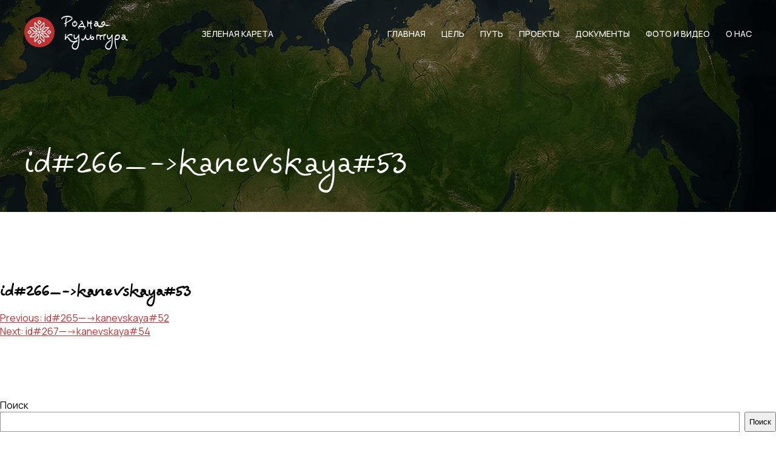

--- FILE ---
content_type: text/html; charset=UTF-8
request_url: https://kultrod.ru/application/post_slug-267/
body_size: 7050
content:
<!doctype html>
<html lang="ru-RU">

<head>
    <meta charset="UTF-8">
    <meta name="viewport" content="width=device-width, initial-scale=1">
    <link rel="profile" href="https://gmpg.org/xfn/11">
    <!-- STYLES -->
    <link rel="stylesheet" href="https://kultrod.ru/wp-content/themes/kultrod/assets/css/jquery-ui.min.css">
    <link rel="stylesheet" href="https://kultrod.ru/wp-content/themes/kultrod/assets/css/jquery-ui.structure.min.css">
    <link rel="stylesheet" href="https://kultrod.ru/wp-content/themes/kultrod/assets/css/site.css">
    <!-- JS -->
    <script src="https://kultrod.ru/wp-content/themes/kultrod/assets/js/jquery-3.6.0.min.js"></script>
    <script defer src="https://kultrod.ru/wp-content/themes/kultrod/assets/js/jquery-ui.min.js"></script>
    <script defer src="https://kultrod.ru/wp-content/themes/kultrod/assets/js/main.js"></script>
    <!-- Yandex.Metrika counter -->
    <script type="text/javascript">
        (function(m, e, t, r, i, k, a) {
            m[i] = m[i] || function() {
                (m[i].a = m[i].a || []).push(arguments)
            };
            m[i].l = 1 * new Date();
            k = e.createElement(t), a = e.getElementsByTagName(t)[0], k.async = 1, k.src = r, a.parentNode.insertBefore(k, a)
        })
        (window, document, "script", "https://mc.yandex.ru/metrika/tag.js", "ym");

        ym(87770335, "init", {
            clickmap: true,
            trackLinks: true,
            accurateTrackBounce: true,
            webvisor: true
        });
    </script>
    <noscript>
        <div><img src="https://mc.yandex.ru/watch/87770335" style="position:absolute; left:-9999px;" alt="" /></div>
    </noscript>
    <!-- /Yandex.Metrika counter -->
    <title>id#266&#8212;-&gt;kanevskaya#53 &#8212; Родная культура &#8212; народное СМИ</title>
<meta name='robots' content='max-image-preview:large' />
<link rel="alternate" type="application/rss+xml" title="Родная культура - народное СМИ &raquo; Лента" href="https://kultrod.ru/feed/" />
<link rel="alternate" type="application/rss+xml" title="Родная культура - народное СМИ &raquo; Лента комментариев" href="https://kultrod.ru/comments/feed/" />
<script>
window._wpemojiSettings = {"baseUrl":"https:\/\/s.w.org\/images\/core\/emoji\/14.0.0\/72x72\/","ext":".png","svgUrl":"https:\/\/s.w.org\/images\/core\/emoji\/14.0.0\/svg\/","svgExt":".svg","source":{"concatemoji":"https:\/\/kultrod.ru\/wp-includes\/js\/wp-emoji-release.min.js?ver=6.1.9"}};
/*! This file is auto-generated */
!function(e,a,t){var n,r,o,i=a.createElement("canvas"),p=i.getContext&&i.getContext("2d");function s(e,t){var a=String.fromCharCode,e=(p.clearRect(0,0,i.width,i.height),p.fillText(a.apply(this,e),0,0),i.toDataURL());return p.clearRect(0,0,i.width,i.height),p.fillText(a.apply(this,t),0,0),e===i.toDataURL()}function c(e){var t=a.createElement("script");t.src=e,t.defer=t.type="text/javascript",a.getElementsByTagName("head")[0].appendChild(t)}for(o=Array("flag","emoji"),t.supports={everything:!0,everythingExceptFlag:!0},r=0;r<o.length;r++)t.supports[o[r]]=function(e){if(p&&p.fillText)switch(p.textBaseline="top",p.font="600 32px Arial",e){case"flag":return s([127987,65039,8205,9895,65039],[127987,65039,8203,9895,65039])?!1:!s([55356,56826,55356,56819],[55356,56826,8203,55356,56819])&&!s([55356,57332,56128,56423,56128,56418,56128,56421,56128,56430,56128,56423,56128,56447],[55356,57332,8203,56128,56423,8203,56128,56418,8203,56128,56421,8203,56128,56430,8203,56128,56423,8203,56128,56447]);case"emoji":return!s([129777,127995,8205,129778,127999],[129777,127995,8203,129778,127999])}return!1}(o[r]),t.supports.everything=t.supports.everything&&t.supports[o[r]],"flag"!==o[r]&&(t.supports.everythingExceptFlag=t.supports.everythingExceptFlag&&t.supports[o[r]]);t.supports.everythingExceptFlag=t.supports.everythingExceptFlag&&!t.supports.flag,t.DOMReady=!1,t.readyCallback=function(){t.DOMReady=!0},t.supports.everything||(n=function(){t.readyCallback()},a.addEventListener?(a.addEventListener("DOMContentLoaded",n,!1),e.addEventListener("load",n,!1)):(e.attachEvent("onload",n),a.attachEvent("onreadystatechange",function(){"complete"===a.readyState&&t.readyCallback()})),(e=t.source||{}).concatemoji?c(e.concatemoji):e.wpemoji&&e.twemoji&&(c(e.twemoji),c(e.wpemoji)))}(window,document,window._wpemojiSettings);
</script>
<style>
img.wp-smiley,
img.emoji {
	display: inline !important;
	border: none !important;
	box-shadow: none !important;
	height: 1em !important;
	width: 1em !important;
	margin: 0 0.07em !important;
	vertical-align: -0.1em !important;
	background: none !important;
	padding: 0 !important;
}
</style>
	<link rel='stylesheet' id='wp-block-library-css' href='https://kultrod.ru/wp-includes/css/dist/block-library/style.min.css?ver=6.1.9' media='all' />
<link rel='stylesheet' id='classic-theme-styles-css' href='https://kultrod.ru/wp-includes/css/classic-themes.min.css?ver=1' media='all' />
<style id='global-styles-inline-css'>
body{--wp--preset--color--black: #000000;--wp--preset--color--cyan-bluish-gray: #abb8c3;--wp--preset--color--white: #ffffff;--wp--preset--color--pale-pink: #f78da7;--wp--preset--color--vivid-red: #cf2e2e;--wp--preset--color--luminous-vivid-orange: #ff6900;--wp--preset--color--luminous-vivid-amber: #fcb900;--wp--preset--color--light-green-cyan: #7bdcb5;--wp--preset--color--vivid-green-cyan: #00d084;--wp--preset--color--pale-cyan-blue: #8ed1fc;--wp--preset--color--vivid-cyan-blue: #0693e3;--wp--preset--color--vivid-purple: #9b51e0;--wp--preset--gradient--vivid-cyan-blue-to-vivid-purple: linear-gradient(135deg,rgba(6,147,227,1) 0%,rgb(155,81,224) 100%);--wp--preset--gradient--light-green-cyan-to-vivid-green-cyan: linear-gradient(135deg,rgb(122,220,180) 0%,rgb(0,208,130) 100%);--wp--preset--gradient--luminous-vivid-amber-to-luminous-vivid-orange: linear-gradient(135deg,rgba(252,185,0,1) 0%,rgba(255,105,0,1) 100%);--wp--preset--gradient--luminous-vivid-orange-to-vivid-red: linear-gradient(135deg,rgba(255,105,0,1) 0%,rgb(207,46,46) 100%);--wp--preset--gradient--very-light-gray-to-cyan-bluish-gray: linear-gradient(135deg,rgb(238,238,238) 0%,rgb(169,184,195) 100%);--wp--preset--gradient--cool-to-warm-spectrum: linear-gradient(135deg,rgb(74,234,220) 0%,rgb(151,120,209) 20%,rgb(207,42,186) 40%,rgb(238,44,130) 60%,rgb(251,105,98) 80%,rgb(254,248,76) 100%);--wp--preset--gradient--blush-light-purple: linear-gradient(135deg,rgb(255,206,236) 0%,rgb(152,150,240) 100%);--wp--preset--gradient--blush-bordeaux: linear-gradient(135deg,rgb(254,205,165) 0%,rgb(254,45,45) 50%,rgb(107,0,62) 100%);--wp--preset--gradient--luminous-dusk: linear-gradient(135deg,rgb(255,203,112) 0%,rgb(199,81,192) 50%,rgb(65,88,208) 100%);--wp--preset--gradient--pale-ocean: linear-gradient(135deg,rgb(255,245,203) 0%,rgb(182,227,212) 50%,rgb(51,167,181) 100%);--wp--preset--gradient--electric-grass: linear-gradient(135deg,rgb(202,248,128) 0%,rgb(113,206,126) 100%);--wp--preset--gradient--midnight: linear-gradient(135deg,rgb(2,3,129) 0%,rgb(40,116,252) 100%);--wp--preset--duotone--dark-grayscale: url('#wp-duotone-dark-grayscale');--wp--preset--duotone--grayscale: url('#wp-duotone-grayscale');--wp--preset--duotone--purple-yellow: url('#wp-duotone-purple-yellow');--wp--preset--duotone--blue-red: url('#wp-duotone-blue-red');--wp--preset--duotone--midnight: url('#wp-duotone-midnight');--wp--preset--duotone--magenta-yellow: url('#wp-duotone-magenta-yellow');--wp--preset--duotone--purple-green: url('#wp-duotone-purple-green');--wp--preset--duotone--blue-orange: url('#wp-duotone-blue-orange');--wp--preset--font-size--small: 13px;--wp--preset--font-size--medium: 20px;--wp--preset--font-size--large: 36px;--wp--preset--font-size--x-large: 42px;--wp--preset--spacing--20: 0.44rem;--wp--preset--spacing--30: 0.67rem;--wp--preset--spacing--40: 1rem;--wp--preset--spacing--50: 1.5rem;--wp--preset--spacing--60: 2.25rem;--wp--preset--spacing--70: 3.38rem;--wp--preset--spacing--80: 5.06rem;}:where(.is-layout-flex){gap: 0.5em;}body .is-layout-flow > .alignleft{float: left;margin-inline-start: 0;margin-inline-end: 2em;}body .is-layout-flow > .alignright{float: right;margin-inline-start: 2em;margin-inline-end: 0;}body .is-layout-flow > .aligncenter{margin-left: auto !important;margin-right: auto !important;}body .is-layout-constrained > .alignleft{float: left;margin-inline-start: 0;margin-inline-end: 2em;}body .is-layout-constrained > .alignright{float: right;margin-inline-start: 2em;margin-inline-end: 0;}body .is-layout-constrained > .aligncenter{margin-left: auto !important;margin-right: auto !important;}body .is-layout-constrained > :where(:not(.alignleft):not(.alignright):not(.alignfull)){max-width: var(--wp--style--global--content-size);margin-left: auto !important;margin-right: auto !important;}body .is-layout-constrained > .alignwide{max-width: var(--wp--style--global--wide-size);}body .is-layout-flex{display: flex;}body .is-layout-flex{flex-wrap: wrap;align-items: center;}body .is-layout-flex > *{margin: 0;}:where(.wp-block-columns.is-layout-flex){gap: 2em;}.has-black-color{color: var(--wp--preset--color--black) !important;}.has-cyan-bluish-gray-color{color: var(--wp--preset--color--cyan-bluish-gray) !important;}.has-white-color{color: var(--wp--preset--color--white) !important;}.has-pale-pink-color{color: var(--wp--preset--color--pale-pink) !important;}.has-vivid-red-color{color: var(--wp--preset--color--vivid-red) !important;}.has-luminous-vivid-orange-color{color: var(--wp--preset--color--luminous-vivid-orange) !important;}.has-luminous-vivid-amber-color{color: var(--wp--preset--color--luminous-vivid-amber) !important;}.has-light-green-cyan-color{color: var(--wp--preset--color--light-green-cyan) !important;}.has-vivid-green-cyan-color{color: var(--wp--preset--color--vivid-green-cyan) !important;}.has-pale-cyan-blue-color{color: var(--wp--preset--color--pale-cyan-blue) !important;}.has-vivid-cyan-blue-color{color: var(--wp--preset--color--vivid-cyan-blue) !important;}.has-vivid-purple-color{color: var(--wp--preset--color--vivid-purple) !important;}.has-black-background-color{background-color: var(--wp--preset--color--black) !important;}.has-cyan-bluish-gray-background-color{background-color: var(--wp--preset--color--cyan-bluish-gray) !important;}.has-white-background-color{background-color: var(--wp--preset--color--white) !important;}.has-pale-pink-background-color{background-color: var(--wp--preset--color--pale-pink) !important;}.has-vivid-red-background-color{background-color: var(--wp--preset--color--vivid-red) !important;}.has-luminous-vivid-orange-background-color{background-color: var(--wp--preset--color--luminous-vivid-orange) !important;}.has-luminous-vivid-amber-background-color{background-color: var(--wp--preset--color--luminous-vivid-amber) !important;}.has-light-green-cyan-background-color{background-color: var(--wp--preset--color--light-green-cyan) !important;}.has-vivid-green-cyan-background-color{background-color: var(--wp--preset--color--vivid-green-cyan) !important;}.has-pale-cyan-blue-background-color{background-color: var(--wp--preset--color--pale-cyan-blue) !important;}.has-vivid-cyan-blue-background-color{background-color: var(--wp--preset--color--vivid-cyan-blue) !important;}.has-vivid-purple-background-color{background-color: var(--wp--preset--color--vivid-purple) !important;}.has-black-border-color{border-color: var(--wp--preset--color--black) !important;}.has-cyan-bluish-gray-border-color{border-color: var(--wp--preset--color--cyan-bluish-gray) !important;}.has-white-border-color{border-color: var(--wp--preset--color--white) !important;}.has-pale-pink-border-color{border-color: var(--wp--preset--color--pale-pink) !important;}.has-vivid-red-border-color{border-color: var(--wp--preset--color--vivid-red) !important;}.has-luminous-vivid-orange-border-color{border-color: var(--wp--preset--color--luminous-vivid-orange) !important;}.has-luminous-vivid-amber-border-color{border-color: var(--wp--preset--color--luminous-vivid-amber) !important;}.has-light-green-cyan-border-color{border-color: var(--wp--preset--color--light-green-cyan) !important;}.has-vivid-green-cyan-border-color{border-color: var(--wp--preset--color--vivid-green-cyan) !important;}.has-pale-cyan-blue-border-color{border-color: var(--wp--preset--color--pale-cyan-blue) !important;}.has-vivid-cyan-blue-border-color{border-color: var(--wp--preset--color--vivid-cyan-blue) !important;}.has-vivid-purple-border-color{border-color: var(--wp--preset--color--vivid-purple) !important;}.has-vivid-cyan-blue-to-vivid-purple-gradient-background{background: var(--wp--preset--gradient--vivid-cyan-blue-to-vivid-purple) !important;}.has-light-green-cyan-to-vivid-green-cyan-gradient-background{background: var(--wp--preset--gradient--light-green-cyan-to-vivid-green-cyan) !important;}.has-luminous-vivid-amber-to-luminous-vivid-orange-gradient-background{background: var(--wp--preset--gradient--luminous-vivid-amber-to-luminous-vivid-orange) !important;}.has-luminous-vivid-orange-to-vivid-red-gradient-background{background: var(--wp--preset--gradient--luminous-vivid-orange-to-vivid-red) !important;}.has-very-light-gray-to-cyan-bluish-gray-gradient-background{background: var(--wp--preset--gradient--very-light-gray-to-cyan-bluish-gray) !important;}.has-cool-to-warm-spectrum-gradient-background{background: var(--wp--preset--gradient--cool-to-warm-spectrum) !important;}.has-blush-light-purple-gradient-background{background: var(--wp--preset--gradient--blush-light-purple) !important;}.has-blush-bordeaux-gradient-background{background: var(--wp--preset--gradient--blush-bordeaux) !important;}.has-luminous-dusk-gradient-background{background: var(--wp--preset--gradient--luminous-dusk) !important;}.has-pale-ocean-gradient-background{background: var(--wp--preset--gradient--pale-ocean) !important;}.has-electric-grass-gradient-background{background: var(--wp--preset--gradient--electric-grass) !important;}.has-midnight-gradient-background{background: var(--wp--preset--gradient--midnight) !important;}.has-small-font-size{font-size: var(--wp--preset--font-size--small) !important;}.has-medium-font-size{font-size: var(--wp--preset--font-size--medium) !important;}.has-large-font-size{font-size: var(--wp--preset--font-size--large) !important;}.has-x-large-font-size{font-size: var(--wp--preset--font-size--x-large) !important;}
.wp-block-navigation a:where(:not(.wp-element-button)){color: inherit;}
:where(.wp-block-columns.is-layout-flex){gap: 2em;}
.wp-block-pullquote{font-size: 1.5em;line-height: 1.6;}
</style>
<link rel='stylesheet' id='contact-form-7-css' href='https://kultrod.ru/wp-content/plugins/contact-form-7/includes/css/styles.css?ver=5.5.6' media='all' />
<link rel='stylesheet' id='wpa-css-css' href='https://kultrod.ru/wp-content/plugins/honeypot/includes/css/wpa.css?ver=2.0.2' media='all' />
<link rel='stylesheet' id='kultrod-style-css' href='https://kultrod.ru/wp-content/themes/kultrod/style.css?ver=1.0.0' media='all' />
<script src='https://kultrod.ru/wp-includes/js/jquery/jquery.min.js?ver=3.6.1' id='jquery-core-js'></script>
<script src='https://kultrod.ru/wp-includes/js/jquery/jquery-migrate.min.js?ver=3.3.2' id='jquery-migrate-js'></script>
<link rel="https://api.w.org/" href="https://kultrod.ru/wp-json/" /><link rel="EditURI" type="application/rsd+xml" title="RSD" href="https://kultrod.ru/xmlrpc.php?rsd" />
<link rel="wlwmanifest" type="application/wlwmanifest+xml" href="https://kultrod.ru/wp-includes/wlwmanifest.xml" />
<meta name="generator" content="WordPress 6.1.9" />
<link rel="canonical" href="https://kultrod.ru/application/post_slug-267/" />
<link rel='shortlink' href='https://kultrod.ru/?p=1784' />
<link rel="alternate" type="application/json+oembed" href="https://kultrod.ru/wp-json/oembed/1.0/embed?url=https%3A%2F%2Fkultrod.ru%2Fapplication%2Fpost_slug-267%2F" />
<link rel="alternate" type="text/xml+oembed" href="https://kultrod.ru/wp-json/oembed/1.0/embed?url=https%3A%2F%2Fkultrod.ru%2Fapplication%2Fpost_slug-267%2F&#038;format=xml" />
<link rel="icon" href="https://kultrod.ru/wp-content/uploads/2023/02/cropped-image-32x32.png" sizes="32x32" />
<link rel="icon" href="https://kultrod.ru/wp-content/uploads/2023/02/cropped-image-192x192.png" sizes="192x192" />
<link rel="apple-touch-icon" href="https://kultrod.ru/wp-content/uploads/2023/02/cropped-image-180x180.png" />
<meta name="msapplication-TileImage" content="https://kultrod.ru/wp-content/uploads/2023/02/cropped-image-270x270.png" />
</head>

<body class="application-template-default single single-application postid-1784">
    <svg xmlns="http://www.w3.org/2000/svg" viewBox="0 0 0 0" width="0" height="0" focusable="false" role="none" style="visibility: hidden; position: absolute; left: -9999px; overflow: hidden;" ><defs><filter id="wp-duotone-dark-grayscale"><feColorMatrix color-interpolation-filters="sRGB" type="matrix" values=" .299 .587 .114 0 0 .299 .587 .114 0 0 .299 .587 .114 0 0 .299 .587 .114 0 0 " /><feComponentTransfer color-interpolation-filters="sRGB" ><feFuncR type="table" tableValues="0 0.49803921568627" /><feFuncG type="table" tableValues="0 0.49803921568627" /><feFuncB type="table" tableValues="0 0.49803921568627" /><feFuncA type="table" tableValues="1 1" /></feComponentTransfer><feComposite in2="SourceGraphic" operator="in" /></filter></defs></svg><svg xmlns="http://www.w3.org/2000/svg" viewBox="0 0 0 0" width="0" height="0" focusable="false" role="none" style="visibility: hidden; position: absolute; left: -9999px; overflow: hidden;" ><defs><filter id="wp-duotone-grayscale"><feColorMatrix color-interpolation-filters="sRGB" type="matrix" values=" .299 .587 .114 0 0 .299 .587 .114 0 0 .299 .587 .114 0 0 .299 .587 .114 0 0 " /><feComponentTransfer color-interpolation-filters="sRGB" ><feFuncR type="table" tableValues="0 1" /><feFuncG type="table" tableValues="0 1" /><feFuncB type="table" tableValues="0 1" /><feFuncA type="table" tableValues="1 1" /></feComponentTransfer><feComposite in2="SourceGraphic" operator="in" /></filter></defs></svg><svg xmlns="http://www.w3.org/2000/svg" viewBox="0 0 0 0" width="0" height="0" focusable="false" role="none" style="visibility: hidden; position: absolute; left: -9999px; overflow: hidden;" ><defs><filter id="wp-duotone-purple-yellow"><feColorMatrix color-interpolation-filters="sRGB" type="matrix" values=" .299 .587 .114 0 0 .299 .587 .114 0 0 .299 .587 .114 0 0 .299 .587 .114 0 0 " /><feComponentTransfer color-interpolation-filters="sRGB" ><feFuncR type="table" tableValues="0.54901960784314 0.98823529411765" /><feFuncG type="table" tableValues="0 1" /><feFuncB type="table" tableValues="0.71764705882353 0.25490196078431" /><feFuncA type="table" tableValues="1 1" /></feComponentTransfer><feComposite in2="SourceGraphic" operator="in" /></filter></defs></svg><svg xmlns="http://www.w3.org/2000/svg" viewBox="0 0 0 0" width="0" height="0" focusable="false" role="none" style="visibility: hidden; position: absolute; left: -9999px; overflow: hidden;" ><defs><filter id="wp-duotone-blue-red"><feColorMatrix color-interpolation-filters="sRGB" type="matrix" values=" .299 .587 .114 0 0 .299 .587 .114 0 0 .299 .587 .114 0 0 .299 .587 .114 0 0 " /><feComponentTransfer color-interpolation-filters="sRGB" ><feFuncR type="table" tableValues="0 1" /><feFuncG type="table" tableValues="0 0.27843137254902" /><feFuncB type="table" tableValues="0.5921568627451 0.27843137254902" /><feFuncA type="table" tableValues="1 1" /></feComponentTransfer><feComposite in2="SourceGraphic" operator="in" /></filter></defs></svg><svg xmlns="http://www.w3.org/2000/svg" viewBox="0 0 0 0" width="0" height="0" focusable="false" role="none" style="visibility: hidden; position: absolute; left: -9999px; overflow: hidden;" ><defs><filter id="wp-duotone-midnight"><feColorMatrix color-interpolation-filters="sRGB" type="matrix" values=" .299 .587 .114 0 0 .299 .587 .114 0 0 .299 .587 .114 0 0 .299 .587 .114 0 0 " /><feComponentTransfer color-interpolation-filters="sRGB" ><feFuncR type="table" tableValues="0 0" /><feFuncG type="table" tableValues="0 0.64705882352941" /><feFuncB type="table" tableValues="0 1" /><feFuncA type="table" tableValues="1 1" /></feComponentTransfer><feComposite in2="SourceGraphic" operator="in" /></filter></defs></svg><svg xmlns="http://www.w3.org/2000/svg" viewBox="0 0 0 0" width="0" height="0" focusable="false" role="none" style="visibility: hidden; position: absolute; left: -9999px; overflow: hidden;" ><defs><filter id="wp-duotone-magenta-yellow"><feColorMatrix color-interpolation-filters="sRGB" type="matrix" values=" .299 .587 .114 0 0 .299 .587 .114 0 0 .299 .587 .114 0 0 .299 .587 .114 0 0 " /><feComponentTransfer color-interpolation-filters="sRGB" ><feFuncR type="table" tableValues="0.78039215686275 1" /><feFuncG type="table" tableValues="0 0.94901960784314" /><feFuncB type="table" tableValues="0.35294117647059 0.47058823529412" /><feFuncA type="table" tableValues="1 1" /></feComponentTransfer><feComposite in2="SourceGraphic" operator="in" /></filter></defs></svg><svg xmlns="http://www.w3.org/2000/svg" viewBox="0 0 0 0" width="0" height="0" focusable="false" role="none" style="visibility: hidden; position: absolute; left: -9999px; overflow: hidden;" ><defs><filter id="wp-duotone-purple-green"><feColorMatrix color-interpolation-filters="sRGB" type="matrix" values=" .299 .587 .114 0 0 .299 .587 .114 0 0 .299 .587 .114 0 0 .299 .587 .114 0 0 " /><feComponentTransfer color-interpolation-filters="sRGB" ><feFuncR type="table" tableValues="0.65098039215686 0.40392156862745" /><feFuncG type="table" tableValues="0 1" /><feFuncB type="table" tableValues="0.44705882352941 0.4" /><feFuncA type="table" tableValues="1 1" /></feComponentTransfer><feComposite in2="SourceGraphic" operator="in" /></filter></defs></svg><svg xmlns="http://www.w3.org/2000/svg" viewBox="0 0 0 0" width="0" height="0" focusable="false" role="none" style="visibility: hidden; position: absolute; left: -9999px; overflow: hidden;" ><defs><filter id="wp-duotone-blue-orange"><feColorMatrix color-interpolation-filters="sRGB" type="matrix" values=" .299 .587 .114 0 0 .299 .587 .114 0 0 .299 .587 .114 0 0 .299 .587 .114 0 0 " /><feComponentTransfer color-interpolation-filters="sRGB" ><feFuncR type="table" tableValues="0.098039215686275 1" /><feFuncG type="table" tableValues="0 0.66274509803922" /><feFuncB type="table" tableValues="0.84705882352941 0.41960784313725" /><feFuncA type="table" tableValues="1 1" /></feComponentTransfer><feComposite in2="SourceGraphic" operator="in" /></filter></defs></svg>    <div id="page" class="site">
        <!-- HEADER -->
        <div class="header">
            <div class="main-head mh-bg1">
                <div class="nav container">
                    <a class="hlogo-link" href="/">
                        <div class="hlogo">
                            <img src="https://kultrod.ru/wp-content/themes/kultrod/assets/img/logo.svg" alt="Родная Культура" width="50" height="50">
                            <div class="hlogo-text">
                                Родная культура
                            </div>
                        </div>
                    </a>
                    <a href="https://kultrod.ru/proekty/#fragment-1" class="greencaret">Зеленая карета</a>
                    <div class="main-menu">
                        <ul class="menu">
                            <li class="menu-item">
                                <a href="/" class="menu-link">Главная</a>
                            </li>
                            <li class="menu-item e">
                                <a href="/tcel/" class="menu-link">Цель</a>
                            </li>
                            <li class="menu-item e">
                                <a href="/put/" class="menu-link">Путь</a>
                            </li>
                            <li class="menu-item e">
                                <a href="/proekty/" class="menu-link">Проекты</a>
                            </li>
                            <li class="menu-item e">
                                <a href="/documents/" class="menu-link">Документы</a>
                            </li>
                            <li class="menu-item e">
                                <a href="/foto-video/" class="menu-link">Фото и видео</a>
                            </li>
                            <li class="menu-item e">
                                <a href="/about/" class="menu-link">О нас</a>
                            </li>
                        </ul>
                    </div>
                    <div class="mob-menu">

                        <div id="mm-triger" class="humburger">
                            <span></span>
                            <span></span>
                            <span></span>
                        </div>

                        <div id="mobileMenu" class="mob-nav" style="display: none;">
                            <div class="mob-nav-wrap">
                                <ul class="menu">

                                    <li class="menu-item">
                                        <a href="/" class="menu-link">Главная</a>
                                    </li>
                                    <li class="menu-item e">
                                        <a href="/tcel/" class="menu-link">Цель</a>
                                    </li>
                                    <li class="menu-item e">
                                        <a href="/put/" class="menu-link">Путь</a>
                                    </li>
                                    <li class="menu-item e">
                                        <a href="/proekty/" class="menu-link">Проекты</a>
                                    </li>
                                    <li class="menu-item e">
                                        <a href="/documents/" class="menu-link">Документы</a>
                                    </li>
                                    <li class="menu-item e">
                                        <a href="/foto-video/" class="menu-link">Фото и видео</a>
                                    </li>
                                    <li class="menu-item e">
                                        <a href="/about/" class="menu-link">О нас</a>
                                    </li>

                                </ul>
                            </div>
                        </div>
                    </div>
                </div>
                <div class="container page-head">
                    <h1>id#266&#8212;-&gt;kanevskaya#53</h1>
                </div>


            </div>
        </div>
<main id="primary" class="site-main">

	
<article id="post-1784" class="post-1784 application type-application status-publish hentry project-zeljonaja-kareta center_location-kanevskaya">
	<header class="entry-header">
		<h1 class="entry-title">id#266&#8212;-&gt;kanevskaya#53</h1>	</header><!-- .entry-header -->

	
	<div class="entry-content">
			</div><!-- .entry-content -->

	<footer class="entry-footer">
			</footer><!-- .entry-footer -->
</article><!-- #post-1784 -->

	<nav class="navigation post-navigation" aria-label="Записи">
		<h2 class="screen-reader-text">Навигация по записям</h2>
		<div class="nav-links"><div class="nav-previous"><a href="https://kultrod.ru/application/post_slug-266/" rel="prev"><span class="nav-subtitle">Previous:</span> <span class="nav-title">id#265&#8212;-&gt;kanevskaya#52</span></a></div><div class="nav-next"><a href="https://kultrod.ru/application/post_slug-268/" rel="next"><span class="nav-subtitle">Next:</span> <span class="nav-title">id#267&#8212;-&gt;kanevskaya#54</span></a></div></div>
	</nav>
</main><!-- #main -->


<aside id="secondary" class="widget-area">
	<section id="block-2" class="widget widget_block widget_search"><form role="search" method="get" action="https://kultrod.ru/" class="wp-block-search__button-outside wp-block-search__text-button wp-block-search"><label for="wp-block-search__input-1" class="wp-block-search__label" >Поиск</label><div class="wp-block-search__inside-wrapper " ><input type="search" id="wp-block-search__input-1" class="wp-block-search__input wp-block-search__input" name="s" value="" placeholder=""  required /><button type="submit" class="wp-block-search__button wp-element-button"  >Поиск</button></div></form></section><section id="block-3" class="widget widget_block"><div class="is-layout-flow wp-block-group"><div class="wp-block-group__inner-container"><h2>Recent Posts</h2><ul class="wp-block-latest-posts__list wp-block-latest-posts"></ul></div></div></section><section id="block-4" class="widget widget_block"><div class="is-layout-flow wp-block-group"><div class="wp-block-group__inner-container"><h2>Recent Comments</h2><div class="no-comments wp-block-latest-comments">Нет комментариев для просмотра.</div></div></div></section><section id="block-5" class="widget widget_block"><div class="is-layout-flow wp-block-group"><div class="wp-block-group__inner-container"><h2>Archives</h2><div class=" wp-block-archives-list wp-block-archives">Нет архивов для просмотра.</div></div></div></section><section id="block-6" class="widget widget_block"><div class="is-layout-flow wp-block-group"><div class="wp-block-group__inner-container"><h2>Categories</h2><ul class="wp-block-categories-list wp-block-categories"><li class="cat-item-none">Рубрик нет</li></ul></div></div></section></aside><!-- #secondary -->

<!-- FOOTER -->
<div class="footer">
    <div class="fwrap container">
        <div class="fcol-l">
            <a class="hlogo-link" href="/">
                <div class="hlogo">
                    <img src="https://kultrod.ru/wp-content/themes/kultrod/assets/img/logo.svg" alt="Родная Культура" width="50" height="50">
                    <div class="hlogo-text">
                        Родная культура
                    </div>
                </div>
            </a>
        </div>
        <div class="fcol-c">
            <h2>меню</h2>
            <div class="fmenu">
                <ul class="menu">
                    <li class="menu-item">
                        <a href="/" class="menu-link">Главная</a>
                    </li>
                    <li class="menu-item">
                        <a href="/tcel/" class="menu-link">Цель</a>
                    </li>
                    <li class="menu-item">
                        <a href="/put/" class="menu-link">Путь</a>
                    </li>
                    <li class="menu-item">
                        <a href="/proekty/" class="menu-link">Проекты</a>
                    </li>
                    <li class="menu-item">
                        <a href="/documents/" class="menu-link">Документы</a>
                    </li>
                    <li class="menu-item">
                        <a href="/video/" class="menu-link">Видео</a>
                    </li>
                    <li class="menu-item">
                        <a href="/about/" class="menu-link">О нас</a>
                    </li>
                </ul>
            </div>
        </div>
        <div class="fcol-r">
            <div class="fcontacts">
                <h2>Контакты</h2>
                <div class="fcontacts-block">
                    <p><a href="tel:+79298487711">+7 (929) 848-77-11</a></p>
                    <p><a href="mailto:89298487711@kultrod.ru">89298487711@kultrod.ru</a></p>
                </div>
                <div class="fcontacts-icons">
                    <a href="https://vk.com/rodnaia_kultura" class="btn btn-soc btn-icon">
                        <img class="btn-img" src="https://kultrod.ru/wp-content/themes/kultrod/assets/img/icons/vk-dark.svg">
                        <img class="btn-img-hover" src="https://kultrod.ru/wp-content/themes/kultrod/assets/img/icons/vk-dark-hover.svg">
                    </a>
                    <a href="https://ok.ru/group/55153837605113" class="btn btn-soc  btn-icon">
                        <img class="btn-img" src="https://kultrod.ru/wp-content/themes/kultrod/assets/img/icons/ok-dark.svg">
                        <img class="btn-img-hover" src="https://kultrod.ru/wp-content/themes/kultrod/assets/img/icons/ok-dark-hover.svg">
                    </a>
                </div>
            </div>
        </div>
    </div>
</div>
<div id="button-up">
    <img src="https://kultrod.ru/wp-content/themes/kultrod/assets/img/icons/on-top.svg" alt="Наверх">
</div>
</div><!-- #page -->

<script src='https://kultrod.ru/wp-includes/js/dist/vendor/regenerator-runtime.min.js?ver=0.13.9' id='regenerator-runtime-js'></script>
<script src='https://kultrod.ru/wp-includes/js/dist/vendor/wp-polyfill.min.js?ver=3.15.0' id='wp-polyfill-js'></script>
<script id='contact-form-7-js-extra'>
var wpcf7 = {"api":{"root":"https:\/\/kultrod.ru\/wp-json\/","namespace":"contact-form-7\/v1"}};
</script>
<script src='https://kultrod.ru/wp-content/plugins/contact-form-7/includes/js/index.js?ver=5.5.6' id='contact-form-7-js'></script>
<script src='https://kultrod.ru/wp-content/plugins/honeypot/includes/js/wpa.js?ver=2.0.2' id='wpascript-js'></script>
<script id='wpascript-js-after'>
wpa_field_info = {"wpa_field_name":"qrrext7952","wpa_field_value":906448,"wpa_add_test":"no"}
</script>
<script src='https://kultrod.ru/wp-content/themes/kultrod/js/navigation.js?ver=1.0.0' id='kultrod-navigation-js'></script>
<script src='https://kultrod.ru/wp-content/themes/kultrod/assets/js/sldp-v2.19.1.min.js?ver=1.0.0' id='sldp-js'></script>

    <script>
        /*document.addEventListener('DOMContentLoaded', function() {
            $( "#tabs" ).tabs();
        });*/
        $(function() {

            var tab = $('#tabs .tabs-items > div');

            tab.hide().filter(':first').show();



            // Клики по вкладкам.

            $('#tabs .tabs-nav a').click(function() {

                tab.hide();

                tab.filter(this.hash).show();

                $('#tabs .tabs-nav a').removeClass('active');

                $(this).addClass('active');

                return false;

            }).filter(':first').click();



            // Клики по якорным ссылкам.

            $('.tabs-target').click(function() {

                $('#tabs .tabs-nav a[href=' + $(this).attr('href') + ']').click();

            });

        });
    </script>
<script>
    document.addEventListener('DOMContentLoaded', function() {
        var button = $('#button-up');
        $(window).scroll(function() {
            if ($(this).scrollTop() > 300) {
                button.fadeIn();
            } else {
                button.fadeOut();
            }
        });
        button.on('click', function() {
            $('body, html').animate({
                scrollTop: 0
            }, 800);
            return false;
        });
    });
</script>

</body>

</html>